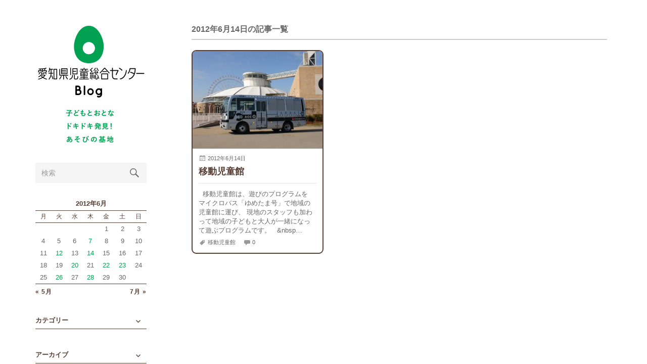

--- FILE ---
content_type: text/html; charset=UTF-8
request_url: https://www.acc-aichi.org/accblog/archives/date/2012/06/14
body_size: 62527
content:
<!DOCTYPE html>
<html lang="ja">

<head>
<meta charset="UTF-8" />
<title>14 ｜ 6月 ｜ 2012 ｜  愛知県児童総合センターblog</title>
<meta name="viewport" content="width=device-width, initial-scale=1.0" />
<meta name="description" content="子どもとおとな ドキドキ発見！ あそびの基地　愛知県児童総合センターのブログ" />
<meta name="keywords" content="愛知県児童総合センターブログ,愛知県児童総合センターBlog,Aichi Children Center Blog,Aichi Children's Center Blog,児童センターブログ,児童館ブログ,子ども,子供,こども,children,子育て,遊び,あそび,ACC,ACCC,愛・地球博記念公園,愛知県,長久手,ブログ,blog" />
<meta name="Author" content="愛知県児童総合センター" />
<meta name="Copyright" content="Aichi Children's Center" />
<link rel="shortcut icon" href="https://www.acc-aichi.org/accblog/wp-content/themes/accblog/images/favicon.ico" />
<link rel="apple-touch-icon-precomposed" href="https://www.acc-aichi.org/accblog/wp-content/themes/accblog/images/favicon.png" />
<link rel="stylesheet" href="https://www.acc-aichi.org/accblog/wp-content/themes/accblog/genericons/genericons.css" type="text/css" media="all" />
<link href="https://www.acc-aichi.org/accblog/wp-content/themes/accblog/style.css" rel="stylesheet" type="text/css" media="all" />
<link rel='dns-prefetch' href='//s.w.org' />
		<script type="text/javascript">
			window._wpemojiSettings = {"baseUrl":"https:\/\/s.w.org\/images\/core\/emoji\/11\/72x72\/","ext":".png","svgUrl":"https:\/\/s.w.org\/images\/core\/emoji\/11\/svg\/","svgExt":".svg","source":{"concatemoji":"https:\/\/www.acc-aichi.org\/accblog\/wp-includes\/js\/wp-emoji-release.min.js?ver=4.9.8"}};
			!function(a,b,c){function d(a,b){var c=String.fromCharCode;l.clearRect(0,0,k.width,k.height),l.fillText(c.apply(this,a),0,0);var d=k.toDataURL();l.clearRect(0,0,k.width,k.height),l.fillText(c.apply(this,b),0,0);var e=k.toDataURL();return d===e}function e(a){var b;if(!l||!l.fillText)return!1;switch(l.textBaseline="top",l.font="600 32px Arial",a){case"flag":return!(b=d([55356,56826,55356,56819],[55356,56826,8203,55356,56819]))&&(b=d([55356,57332,56128,56423,56128,56418,56128,56421,56128,56430,56128,56423,56128,56447],[55356,57332,8203,56128,56423,8203,56128,56418,8203,56128,56421,8203,56128,56430,8203,56128,56423,8203,56128,56447]),!b);case"emoji":return b=d([55358,56760,9792,65039],[55358,56760,8203,9792,65039]),!b}return!1}function f(a){var c=b.createElement("script");c.src=a,c.defer=c.type="text/javascript",b.getElementsByTagName("head")[0].appendChild(c)}var g,h,i,j,k=b.createElement("canvas"),l=k.getContext&&k.getContext("2d");for(j=Array("flag","emoji"),c.supports={everything:!0,everythingExceptFlag:!0},i=0;i<j.length;i++)c.supports[j[i]]=e(j[i]),c.supports.everything=c.supports.everything&&c.supports[j[i]],"flag"!==j[i]&&(c.supports.everythingExceptFlag=c.supports.everythingExceptFlag&&c.supports[j[i]]);c.supports.everythingExceptFlag=c.supports.everythingExceptFlag&&!c.supports.flag,c.DOMReady=!1,c.readyCallback=function(){c.DOMReady=!0},c.supports.everything||(h=function(){c.readyCallback()},b.addEventListener?(b.addEventListener("DOMContentLoaded",h,!1),a.addEventListener("load",h,!1)):(a.attachEvent("onload",h),b.attachEvent("onreadystatechange",function(){"complete"===b.readyState&&c.readyCallback()})),g=c.source||{},g.concatemoji?f(g.concatemoji):g.wpemoji&&g.twemoji&&(f(g.twemoji),f(g.wpemoji)))}(window,document,window._wpemojiSettings);
		</script>
		<style type="text/css">
img.wp-smiley,
img.emoji {
	display: inline !important;
	border: none !important;
	box-shadow: none !important;
	height: 1em !important;
	width: 1em !important;
	margin: 0 .07em !important;
	vertical-align: -0.1em !important;
	background: none !important;
	padding: 0 !important;
}
</style>
<link rel='stylesheet' id='colorbox-theme1-css'  href='https://www.acc-aichi.org/accblog/wp-content/plugins/jquery-colorbox/themes/theme1/colorbox.css?ver=4.6.2' type='text/css' media='screen' />
<script type='text/javascript' src='https://www.acc-aichi.org/accblog/wp-includes/js/jquery/jquery.js?ver=1.12.4'></script>
<script type='text/javascript' src='https://www.acc-aichi.org/accblog/wp-includes/js/jquery/jquery-migrate.min.js?ver=1.4.1'></script>
<script type='text/javascript'>
/* <![CDATA[ */
var jQueryColorboxSettingsArray = {"jQueryColorboxVersion":"4.6.2","colorboxInline":"false","colorboxIframe":"false","colorboxGroupId":"","colorboxTitle":"","colorboxWidth":"false","colorboxHeight":"false","colorboxMaxWidth":"false","colorboxMaxHeight":"false","colorboxSlideshow":"true","colorboxSlideshowAuto":"false","colorboxScalePhotos":"true","colorboxPreloading":"true","colorboxOverlayClose":"true","colorboxLoop":"true","colorboxEscKey":"true","colorboxArrowKey":"true","colorboxScrolling":"true","colorboxOpacity":"0.85","colorboxTransition":"elastic","colorboxSpeed":"350","colorboxSlideshowSpeed":"2500","colorboxClose":"close","colorboxNext":"next","colorboxPrevious":"previous","colorboxSlideshowStart":"start slideshow","colorboxSlideshowStop":"stop slideshow","colorboxCurrent":"{current} of {total} images","colorboxXhrError":"This content failed to load.","colorboxImgError":"This image failed to load.","colorboxImageMaxWidth":"95%","colorboxImageMaxHeight":"95%","colorboxImageHeight":"false","colorboxImageWidth":"false","colorboxLinkHeight":"false","colorboxLinkWidth":"false","colorboxInitialHeight":"100","colorboxInitialWidth":"300","autoColorboxJavaScript":"","autoHideFlash":"","autoColorbox":"true","autoColorboxGalleries":"","addZoomOverlay":"","useGoogleJQuery":"","colorboxAddClassToLinks":""};
/* ]]> */
</script>
<script type='text/javascript' src='https://www.acc-aichi.org/accblog/wp-content/plugins/jquery-colorbox/js/jquery.colorbox-min.js?ver=1.4.33'></script>
<script type='text/javascript' src='https://www.acc-aichi.org/accblog/wp-content/plugins/jquery-colorbox/js/jquery-colorbox-wrapper-min.js?ver=4.6.2'></script>
<link rel='https://api.w.org/' href='https://www.acc-aichi.org/accblog/wp-json/' />

<!-- BEGIN: WP Social Bookmarking Light HEAD -->
<meta name="mixi-check-robots" content="noimage"/>


<script>
    (function (d, s, id) {
        var js, fjs = d.getElementsByTagName(s)[0];
        if (d.getElementById(id)) return;
        js = d.createElement(s);
        js.id = id;
        js.src = "//connect.facebook.net/ja_JP/sdk.js#xfbml=1&version=v2.7";
        fjs.parentNode.insertBefore(js, fjs);
    }(document, 'script', 'facebook-jssdk'));
</script>

<style type="text/css">
    .wp_social_bookmarking_light{
    border: 0 !important;
    padding: 10px 0 20px 0 !important;
    margin: 0 !important;
}
.wp_social_bookmarking_light div{
    float: left !important;
    border: 0 !important;
    padding: 0 !important;
    margin: 0 5px 0px 0 !important;
    min-height: 30px !important;
    line-height: 18px !important;
    text-indent: 0 !important;
}
.wp_social_bookmarking_light img{
    border: 0 !important;
    padding: 0;
    margin: 0;
    vertical-align: top !important;
}
.wp_social_bookmarking_light_clear{
    clear: both !important;
}
#fb-root{
    display: none;
}
.wsbl_facebook_like iframe{
    max-width: none !important;
}
.wsbl_pinterest a{
    border: 0px !important;
}
</style>
<!-- END: WP Social Bookmarking Light HEAD -->
<script type="text/javascript" src="https://www.acc-aichi.org/accblog/wp-content/themes/accblog/js/jquery-1.7.1.min.js"></script>
<script type="text/javascript" src="https://www.acc-aichi.org/accblog/wp-content/themes/accblog/js/jquery-migrate.min.js"></script>
<script type="text/javascript" src="https://www.acc-aichi.org/accblog/wp-content/themes/accblog/js/linkbox.js"></script>
<script async src="https://www.instagram.com/static/bundles/es6/EmbedSDK.js/2fe3a16f6aeb.js"></script>
</head>

<body>

<div class="sidebar">

<h1><a href="https://www.acc-aichi.org/accblog/" class="blog-title">愛知県児童総合センターBlog</a></h1>
<div class="copy"><img src="https://www.acc-aichi.org/accblog/wp-content/themes/accblog/images/catchcopy.png" width="100" height="68" alt="子どもとおとな ドキドキ発見！ あそびの基地"></div>

<a class="nav-toggle hidden" title="Click to view the navigation" href="#">
<div class="bars">
<div class="bar"></div>
<div class="bar"></div>
<div class="bar"></div>
<div class="clear"></div>
</div>
<p>
<span class="menu">Menu</span>
<span class="close">Close</span>
</p>
</a>

<div class="widgets">

<div class="widget widget_search">
<div class="widget-content">
<form method="get" class="search-form" id="search-form" action="https://www.acc-aichi.org/accblog/">
<input type="search" class="search-field" placeholder="検索" name="s" id="s"> 
<a id="searchsubmit" class="search-button" onclick="document.getElementById('search-form').submit(); return false;">
<div class="genericon genericon-search">
</div>
</a>
</form>
</div>
</div>


<div class="widget widget_calendar">
<div class="widget-content">
<div id="calendar_wrap">
<table id="wp-calendar">
	<caption>2012年6月</caption>
	<thead>
	<tr>
		<th scope="col" title="月曜日">月</th>
		<th scope="col" title="火曜日">火</th>
		<th scope="col" title="水曜日">水</th>
		<th scope="col" title="木曜日">木</th>
		<th scope="col" title="金曜日">金</th>
		<th scope="col" title="土曜日">土</th>
		<th scope="col" title="日曜日">日</th>
	</tr>
	</thead>

	<tfoot>
	<tr>
		<td colspan="3" id="prev"><a href="https://www.acc-aichi.org/accblog/archives/date/2012/05">&laquo; 5月</a></td>
		<td class="pad">&nbsp;</td>
		<td colspan="3" id="next"><a href="https://www.acc-aichi.org/accblog/archives/date/2012/07">7月 &raquo;</a></td>
	</tr>
	</tfoot>

	<tbody>
	<tr>
		<td colspan="4" class="pad">&nbsp;</td><td>1</td><td>2</td><td>3</td>
	</tr>
	<tr>
		<td>4</td><td>5</td><td>6</td><td><a href="https://www.acc-aichi.org/accblog/archives/date/2012/06/07" aria-label="2012年6月7日 に投稿を公開">7</a></td><td>8</td><td>9</td><td>10</td>
	</tr>
	<tr>
		<td>11</td><td><a href="https://www.acc-aichi.org/accblog/archives/date/2012/06/12" aria-label="2012年6月12日 に投稿を公開">12</a></td><td>13</td><td><a href="https://www.acc-aichi.org/accblog/archives/date/2012/06/14" aria-label="2012年6月14日 に投稿を公開">14</a></td><td>15</td><td>16</td><td>17</td>
	</tr>
	<tr>
		<td>18</td><td>19</td><td><a href="https://www.acc-aichi.org/accblog/archives/date/2012/06/20" aria-label="2012年6月20日 に投稿を公開">20</a></td><td>21</td><td><a href="https://www.acc-aichi.org/accblog/archives/date/2012/06/22" aria-label="2012年6月22日 に投稿を公開">22</a></td><td><a href="https://www.acc-aichi.org/accblog/archives/date/2012/06/23" aria-label="2012年6月23日 に投稿を公開">23</a></td><td>24</td>
	</tr>
	<tr>
		<td>25</td><td><a href="https://www.acc-aichi.org/accblog/archives/date/2012/06/26" aria-label="2012年6月26日 に投稿を公開">26</a></td><td>27</td><td><a href="https://www.acc-aichi.org/accblog/archives/date/2012/06/28" aria-label="2012年6月28日 に投稿を公開">28</a></td><td>29</td><td>30</td>
		<td class="pad" colspan="1">&nbsp;</td>
	</tr>
	</tbody>
	</table></div>
</div>
</div>


<div class="widget widget_categories">
<div class="widget-content">
<h3 class="widget-title">カテゴリー</h3>
<ul>
	<li class="cat-item cat-item-9"><a href="https://www.acc-aichi.org/accblog/archives/category/%e9%a4%8a%e6%88%90%e3%83%bb%e7%a0%94%e4%bf%ae" >養成・研修</a> (6)
</li>
	<li class="cat-item cat-item-8"><a href="https://www.acc-aichi.org/accblog/archives/category/%e7%a7%bb%e5%8b%95%e5%85%90%e7%ab%a5%e9%a4%a8" >移動児童館</a> (215)
</li>
	<li class="cat-item cat-item-18"><a href="https://www.acc-aichi.org/accblog/archives/category/%e7%a5%96%e7%88%b6%e6%af%8d%e5%8a%9b%e3%82%a2%e3%83%83%e3%83%97" >祖父母力アップ</a> (6)
</li>
	<li class="cat-item cat-item-30"><a href="https://www.acc-aichi.org/accblog/archives/category/%e7%99%ba%e8%a6%8b%ef%bc%81%e3%81%82%e3%81%9d%e3%81%b3%e3%81%ae%e5%9f%ba%e5%9c%b0" >発見！あそびの基地</a> (7)
</li>
	<li class="cat-item cat-item-5"><a href="https://www.acc-aichi.org/accblog/archives/category/%e7%95%91%e3%83%97%e3%83%ad%e3%82%b8%e3%82%a7%e3%82%af%e3%83%88" >畑プロジェクト</a> (143)
</li>
	<li class="cat-item cat-item-6"><a href="https://www.acc-aichi.org/accblog/archives/category/%e7%89%b9%e5%88%a5%e4%bc%81%e7%94%bb" >特別企画</a> (45)
</li>
	<li class="cat-item cat-item-7"><a href="https://www.acc-aichi.org/accblog/archives/category/%e6%b1%97%e3%81%8b%e3%81%8f%e3%83%a1%e3%83%87%e3%82%a3%e3%82%a2" >汗かくメディア</a> (9)
</li>
	<li class="cat-item cat-item-1"><a href="https://www.acc-aichi.org/accblog/archives/category/%e6%9c%aa%e5%88%86%e9%a1%9e" >未分類</a> (24)
</li>
	<li class="cat-item cat-item-31"><a href="https://www.acc-aichi.org/accblog/archives/category/%e5%ad%90%e3%81%a9%e3%82%82%e3%81%8c%e6%84%8f%e8%a6%8b%e3%82%92%e8%bf%b0%e3%81%b9%e3%82%8b%e5%a0%b4%e3%81%ae%e6%8f%90%e4%be%9b" >子どもが意見を述べる場の提供</a> (1)
</li>
	<li class="cat-item cat-item-21"><a href="https://www.acc-aichi.org/accblog/archives/category/%e5%85%90%e7%ab%a5%e7%a6%8f%e7%a5%89%e9%80%b1%e9%96%93" >児童福祉週間</a> (80)
<ul class='children'>
	<li class="cat-item cat-item-22"><a href="https://www.acc-aichi.org/accblog/archives/category/%e5%85%90%e7%ab%a5%e7%a6%8f%e7%a5%89%e9%80%b1%e9%96%93/%e5%ae%b6%e6%97%8f%e3%81%ae%e3%81%86%e3%82%8c%e3%81%97%e3%81%84%e9%a1%94" >家族のうれしい顔</a> (73)
</li>
</ul>
</li>
	<li class="cat-item cat-item-23"><a href="https://www.acc-aichi.org/accblog/archives/category/%e5%85%90%e7%ab%a5%e7%92%b0%e5%a2%83%e3%81%a5%e3%81%8f%e3%82%8a" >児童環境づくり</a> (19)
</li>
	<li class="cat-item cat-item-28"><a href="https://www.acc-aichi.org/accblog/archives/category/%e4%bb%96%e5%9b%a3%e4%bd%93%e3%81%a8%e3%81%ae%e9%80%a3%e6%90%ba%e3%83%97%e3%83%ad%e3%82%b0%e3%83%a9%e3%83%a0" >他団体との連携プログラム</a> (5)
</li>
	<li class="cat-item cat-item-17"><a href="https://www.acc-aichi.org/accblog/archives/category/%e4%bb%8a%e6%97%a5%e3%81%ae%e3%81%a7%e3%81%8d%e3%81%94%e3%81%a8" >今日のできごと</a> (5)
</li>
	<li class="cat-item cat-item-4"><a href="https://www.acc-aichi.org/accblog/archives/category/%e3%83%88%e3%82%b3%e3%83%88%e3%82%b3%e3%83%97%e3%83%ad%e3%82%b0%e3%83%a9%e3%83%a0" >トコトコプログラム</a> (437)
</li>
	<li class="cat-item cat-item-14"><a href="https://www.acc-aichi.org/accblog/archives/category/%e3%82%ad%e3%83%83%e3%83%81%e3%83%b3" >キッチン</a> (3)
</li>
	<li class="cat-item cat-item-24"><a href="https://www.acc-aichi.org/accblog/archives/category/%e3%82%aa%e3%83%ac%e3%83%b3%e3%82%b8%e3%83%aa%e3%83%9c%e3%83%b3" >オレンジリボン</a> (2)
</li>
	<li class="cat-item cat-item-25"><a href="https://www.acc-aichi.org/accblog/archives/category/father-fun" >イクメン応援</a> (84)
<ul class='children'>
	<li class="cat-item cat-item-27"><a href="https://www.acc-aichi.org/accblog/archives/category/father-fun/%e3%82%a4%e3%82%af%e3%83%a1%e3%83%b3%e3%82%ad%e3%83%a5%e3%83%ac%e3%83%bc%e3%82%bf%e3%83%bc%e9%a4%8a%e6%88%90%e4%ba%8b%e6%a5%ad" >イクメンキュレーター養成事業</a> (18)
</li>
</ul>
</li>
	<li class="cat-item cat-item-13"><a href="https://www.acc-aichi.org/accblog/archives/category/%e3%81%8a%e7%9f%a5%e3%82%89%e3%81%9b" >お知らせ</a> (40)
</li>
	<li class="cat-item cat-item-12"><a href="https://www.acc-aichi.org/accblog/archives/category/%e3%81%8a%e7%88%b6%e3%81%95%e3%82%93%e5%bf%9c%e6%8f%b4" >お父さん応援</a> (40)
</li>
	<li class="cat-item cat-item-15"><a href="https://www.acc-aichi.org/accblog/archives/category/%e3%81%88%e3%81%bb%e3%82%93%e3%81%ae%e3%81%b8%e3%82%84" >えほんのへや</a> (1)
</li>
	<li class="cat-item cat-item-3"><a href="https://www.acc-aichi.org/accblog/archives/category/%e3%81%82%e3%81%ae%e3%81%ad%e3%81%a3%e3%81%a8" >あのねっと</a> (73)
<ul class='children'>
	<li class="cat-item cat-item-19"><a href="https://www.acc-aichi.org/accblog/archives/category/%e3%81%82%e3%81%ae%e3%81%ad%e3%81%a3%e3%81%a8/%e3%81%82%e3%81%ae%e3%81%ad%e3%81%a3%e3%81%a8%e3%82%af%e3%83%a9%e3%83%96" >あのねっとクラブ</a> (64)
</li>
</ul>
</li>
	<li class="cat-item cat-item-16"><a href="https://www.acc-aichi.org/accblog/archives/category/%e3%81%82%e3%81%a4%e3%81%be%e3%82%8b%e3%81%82%e3%81%9d%e3%81%b6" >あつまるあそぶ</a> (45)
</li>
	<li class="cat-item cat-item-26"><a href="https://www.acc-aichi.org/accblog/archives/category/%e3%81%82%e3%81%9d%e3%81%b3%e5%ae%9f%e9%a8%93%e5%b7%a5%e6%88%bf" >あそび実験工房</a> (3)
</li>
	<li class="cat-item cat-item-20"><a href="https://www.acc-aichi.org/accblog/archives/category/accc" >ACCC</a> (40)
</li>
</ul>
</div>
<div class="clear"></div>
</div>


<div class="widget widget_archive">
<div class="widget-content">
<h3 class="widget-title">アーカイブ</h3>
<ul>
	<li><a href='https://www.acc-aichi.org/accblog/archives/date/2026/01'>2026年1月</a>&nbsp;(1)</li>
	<li><a href='https://www.acc-aichi.org/accblog/archives/date/2025/12'>2025年12月</a>&nbsp;(5)</li>
	<li><a href='https://www.acc-aichi.org/accblog/archives/date/2025/11'>2025年11月</a>&nbsp;(3)</li>
	<li><a href='https://www.acc-aichi.org/accblog/archives/date/2025/10'>2025年10月</a>&nbsp;(9)</li>
	<li><a href='https://www.acc-aichi.org/accblog/archives/date/2025/09'>2025年9月</a>&nbsp;(8)</li>
	<li><a href='https://www.acc-aichi.org/accblog/archives/date/2025/08'>2025年8月</a>&nbsp;(2)</li>
	<li><a href='https://www.acc-aichi.org/accblog/archives/date/2025/07'>2025年7月</a>&nbsp;(5)</li>
	<li><a href='https://www.acc-aichi.org/accblog/archives/date/2025/06'>2025年6月</a>&nbsp;(2)</li>
	<li><a href='https://www.acc-aichi.org/accblog/archives/date/2025/05'>2025年5月</a>&nbsp;(4)</li>
	<li><a href='https://www.acc-aichi.org/accblog/archives/date/2025/04'>2025年4月</a>&nbsp;(3)</li>
	<li><a href='https://www.acc-aichi.org/accblog/archives/date/2025/03'>2025年3月</a>&nbsp;(3)</li>
	<li><a href='https://www.acc-aichi.org/accblog/archives/date/2025/02'>2025年2月</a>&nbsp;(7)</li>
	<li><a href='https://www.acc-aichi.org/accblog/archives/date/2025/01'>2025年1月</a>&nbsp;(3)</li>
	<li><a href='https://www.acc-aichi.org/accblog/archives/date/2024/12'>2024年12月</a>&nbsp;(7)</li>
	<li><a href='https://www.acc-aichi.org/accblog/archives/date/2024/11'>2024年11月</a>&nbsp;(3)</li>
	<li><a href='https://www.acc-aichi.org/accblog/archives/date/2024/10'>2024年10月</a>&nbsp;(11)</li>
	<li><a href='https://www.acc-aichi.org/accblog/archives/date/2024/09'>2024年9月</a>&nbsp;(8)</li>
	<li><a href='https://www.acc-aichi.org/accblog/archives/date/2024/08'>2024年8月</a>&nbsp;(3)</li>
	<li><a href='https://www.acc-aichi.org/accblog/archives/date/2024/07'>2024年7月</a>&nbsp;(7)</li>
	<li><a href='https://www.acc-aichi.org/accblog/archives/date/2024/06'>2024年6月</a>&nbsp;(6)</li>
	<li><a href='https://www.acc-aichi.org/accblog/archives/date/2024/05'>2024年5月</a>&nbsp;(6)</li>
	<li><a href='https://www.acc-aichi.org/accblog/archives/date/2024/04'>2024年4月</a>&nbsp;(2)</li>
	<li><a href='https://www.acc-aichi.org/accblog/archives/date/2024/03'>2024年3月</a>&nbsp;(3)</li>
	<li><a href='https://www.acc-aichi.org/accblog/archives/date/2024/02'>2024年2月</a>&nbsp;(8)</li>
	<li><a href='https://www.acc-aichi.org/accblog/archives/date/2024/01'>2024年1月</a>&nbsp;(3)</li>
	<li><a href='https://www.acc-aichi.org/accblog/archives/date/2023/12'>2023年12月</a>&nbsp;(5)</li>
	<li><a href='https://www.acc-aichi.org/accblog/archives/date/2023/11'>2023年11月</a>&nbsp;(6)</li>
	<li><a href='https://www.acc-aichi.org/accblog/archives/date/2023/10'>2023年10月</a>&nbsp;(10)</li>
	<li><a href='https://www.acc-aichi.org/accblog/archives/date/2023/09'>2023年9月</a>&nbsp;(4)</li>
	<li><a href='https://www.acc-aichi.org/accblog/archives/date/2023/08'>2023年8月</a>&nbsp;(4)</li>
	<li><a href='https://www.acc-aichi.org/accblog/archives/date/2023/07'>2023年7月</a>&nbsp;(6)</li>
	<li><a href='https://www.acc-aichi.org/accblog/archives/date/2023/06'>2023年6月</a>&nbsp;(7)</li>
	<li><a href='https://www.acc-aichi.org/accblog/archives/date/2023/05'>2023年5月</a>&nbsp;(11)</li>
	<li><a href='https://www.acc-aichi.org/accblog/archives/date/2023/04'>2023年4月</a>&nbsp;(3)</li>
	<li><a href='https://www.acc-aichi.org/accblog/archives/date/2023/03'>2023年3月</a>&nbsp;(8)</li>
	<li><a href='https://www.acc-aichi.org/accblog/archives/date/2023/02'>2023年2月</a>&nbsp;(4)</li>
	<li><a href='https://www.acc-aichi.org/accblog/archives/date/2023/01'>2023年1月</a>&nbsp;(3)</li>
	<li><a href='https://www.acc-aichi.org/accblog/archives/date/2022/12'>2022年12月</a>&nbsp;(5)</li>
	<li><a href='https://www.acc-aichi.org/accblog/archives/date/2022/11'>2022年11月</a>&nbsp;(8)</li>
	<li><a href='https://www.acc-aichi.org/accblog/archives/date/2022/10'>2022年10月</a>&nbsp;(12)</li>
	<li><a href='https://www.acc-aichi.org/accblog/archives/date/2022/09'>2022年9月</a>&nbsp;(6)</li>
	<li><a href='https://www.acc-aichi.org/accblog/archives/date/2022/08'>2022年8月</a>&nbsp;(4)</li>
	<li><a href='https://www.acc-aichi.org/accblog/archives/date/2022/07'>2022年7月</a>&nbsp;(6)</li>
	<li><a href='https://www.acc-aichi.org/accblog/archives/date/2022/06'>2022年6月</a>&nbsp;(7)</li>
	<li><a href='https://www.acc-aichi.org/accblog/archives/date/2022/05'>2022年5月</a>&nbsp;(8)</li>
	<li><a href='https://www.acc-aichi.org/accblog/archives/date/2022/04'>2022年4月</a>&nbsp;(3)</li>
	<li><a href='https://www.acc-aichi.org/accblog/archives/date/2022/02'>2022年2月</a>&nbsp;(1)</li>
	<li><a href='https://www.acc-aichi.org/accblog/archives/date/2022/01'>2022年1月</a>&nbsp;(3)</li>
	<li><a href='https://www.acc-aichi.org/accblog/archives/date/2021/12'>2021年12月</a>&nbsp;(6)</li>
	<li><a href='https://www.acc-aichi.org/accblog/archives/date/2021/11'>2021年11月</a>&nbsp;(6)</li>
	<li><a href='https://www.acc-aichi.org/accblog/archives/date/2021/10'>2021年10月</a>&nbsp;(5)</li>
	<li><a href='https://www.acc-aichi.org/accblog/archives/date/2021/09'>2021年9月</a>&nbsp;(1)</li>
	<li><a href='https://www.acc-aichi.org/accblog/archives/date/2021/08'>2021年8月</a>&nbsp;(2)</li>
	<li><a href='https://www.acc-aichi.org/accblog/archives/date/2021/07'>2021年7月</a>&nbsp;(7)</li>
	<li><a href='https://www.acc-aichi.org/accblog/archives/date/2021/06'>2021年6月</a>&nbsp;(6)</li>
	<li><a href='https://www.acc-aichi.org/accblog/archives/date/2021/05'>2021年5月</a>&nbsp;(7)</li>
	<li><a href='https://www.acc-aichi.org/accblog/archives/date/2021/04'>2021年4月</a>&nbsp;(4)</li>
	<li><a href='https://www.acc-aichi.org/accblog/archives/date/2021/03'>2021年3月</a>&nbsp;(8)</li>
	<li><a href='https://www.acc-aichi.org/accblog/archives/date/2021/02'>2021年2月</a>&nbsp;(5)</li>
	<li><a href='https://www.acc-aichi.org/accblog/archives/date/2021/01'>2021年1月</a>&nbsp;(6)</li>
	<li><a href='https://www.acc-aichi.org/accblog/archives/date/2020/12'>2020年12月</a>&nbsp;(10)</li>
	<li><a href='https://www.acc-aichi.org/accblog/archives/date/2020/11'>2020年11月</a>&nbsp;(7)</li>
	<li><a href='https://www.acc-aichi.org/accblog/archives/date/2020/10'>2020年10月</a>&nbsp;(8)</li>
	<li><a href='https://www.acc-aichi.org/accblog/archives/date/2020/09'>2020年9月</a>&nbsp;(4)</li>
	<li><a href='https://www.acc-aichi.org/accblog/archives/date/2020/08'>2020年8月</a>&nbsp;(3)</li>
	<li><a href='https://www.acc-aichi.org/accblog/archives/date/2020/07'>2020年7月</a>&nbsp;(4)</li>
	<li><a href='https://www.acc-aichi.org/accblog/archives/date/2020/06'>2020年6月</a>&nbsp;(2)</li>
	<li><a href='https://www.acc-aichi.org/accblog/archives/date/2020/05'>2020年5月</a>&nbsp;(4)</li>
	<li><a href='https://www.acc-aichi.org/accblog/archives/date/2020/04'>2020年4月</a>&nbsp;(1)</li>
	<li><a href='https://www.acc-aichi.org/accblog/archives/date/2020/02'>2020年2月</a>&nbsp;(7)</li>
	<li><a href='https://www.acc-aichi.org/accblog/archives/date/2020/01'>2020年1月</a>&nbsp;(5)</li>
	<li><a href='https://www.acc-aichi.org/accblog/archives/date/2019/12'>2019年12月</a>&nbsp;(9)</li>
	<li><a href='https://www.acc-aichi.org/accblog/archives/date/2019/11'>2019年11月</a>&nbsp;(8)</li>
	<li><a href='https://www.acc-aichi.org/accblog/archives/date/2019/10'>2019年10月</a>&nbsp;(13)</li>
	<li><a href='https://www.acc-aichi.org/accblog/archives/date/2019/09'>2019年9月</a>&nbsp;(7)</li>
	<li><a href='https://www.acc-aichi.org/accblog/archives/date/2019/08'>2019年8月</a>&nbsp;(6)</li>
	<li><a href='https://www.acc-aichi.org/accblog/archives/date/2019/07'>2019年7月</a>&nbsp;(6)</li>
	<li><a href='https://www.acc-aichi.org/accblog/archives/date/2019/06'>2019年6月</a>&nbsp;(7)</li>
	<li><a href='https://www.acc-aichi.org/accblog/archives/date/2019/05'>2019年5月</a>&nbsp;(13)</li>
	<li><a href='https://www.acc-aichi.org/accblog/archives/date/2019/04'>2019年4月</a>&nbsp;(4)</li>
	<li><a href='https://www.acc-aichi.org/accblog/archives/date/2019/03'>2019年3月</a>&nbsp;(9)</li>
	<li><a href='https://www.acc-aichi.org/accblog/archives/date/2019/02'>2019年2月</a>&nbsp;(12)</li>
	<li><a href='https://www.acc-aichi.org/accblog/archives/date/2019/01'>2019年1月</a>&nbsp;(9)</li>
	<li><a href='https://www.acc-aichi.org/accblog/archives/date/2018/12'>2018年12月</a>&nbsp;(14)</li>
	<li><a href='https://www.acc-aichi.org/accblog/archives/date/2018/11'>2018年11月</a>&nbsp;(23)</li>
	<li><a href='https://www.acc-aichi.org/accblog/archives/date/2018/10'>2018年10月</a>&nbsp;(11)</li>
	<li><a href='https://www.acc-aichi.org/accblog/archives/date/2018/09'>2018年9月</a>&nbsp;(5)</li>
	<li><a href='https://www.acc-aichi.org/accblog/archives/date/2018/08'>2018年8月</a>&nbsp;(9)</li>
	<li><a href='https://www.acc-aichi.org/accblog/archives/date/2018/07'>2018年7月</a>&nbsp;(8)</li>
	<li><a href='https://www.acc-aichi.org/accblog/archives/date/2018/06'>2018年6月</a>&nbsp;(6)</li>
	<li><a href='https://www.acc-aichi.org/accblog/archives/date/2018/05'>2018年5月</a>&nbsp;(8)</li>
	<li><a href='https://www.acc-aichi.org/accblog/archives/date/2018/04'>2018年4月</a>&nbsp;(6)</li>
	<li><a href='https://www.acc-aichi.org/accblog/archives/date/2018/03'>2018年3月</a>&nbsp;(15)</li>
	<li><a href='https://www.acc-aichi.org/accblog/archives/date/2018/02'>2018年2月</a>&nbsp;(11)</li>
	<li><a href='https://www.acc-aichi.org/accblog/archives/date/2018/01'>2018年1月</a>&nbsp;(3)</li>
	<li><a href='https://www.acc-aichi.org/accblog/archives/date/2017/12'>2017年12月</a>&nbsp;(17)</li>
	<li><a href='https://www.acc-aichi.org/accblog/archives/date/2017/11'>2017年11月</a>&nbsp;(21)</li>
	<li><a href='https://www.acc-aichi.org/accblog/archives/date/2017/10'>2017年10月</a>&nbsp;(9)</li>
	<li><a href='https://www.acc-aichi.org/accblog/archives/date/2017/09'>2017年9月</a>&nbsp;(10)</li>
	<li><a href='https://www.acc-aichi.org/accblog/archives/date/2017/08'>2017年8月</a>&nbsp;(9)</li>
	<li><a href='https://www.acc-aichi.org/accblog/archives/date/2017/07'>2017年7月</a>&nbsp;(9)</li>
	<li><a href='https://www.acc-aichi.org/accblog/archives/date/2017/06'>2017年6月</a>&nbsp;(7)</li>
	<li><a href='https://www.acc-aichi.org/accblog/archives/date/2017/05'>2017年5月</a>&nbsp;(11)</li>
	<li><a href='https://www.acc-aichi.org/accblog/archives/date/2017/04'>2017年4月</a>&nbsp;(5)</li>
	<li><a href='https://www.acc-aichi.org/accblog/archives/date/2017/03'>2017年3月</a>&nbsp;(12)</li>
	<li><a href='https://www.acc-aichi.org/accblog/archives/date/2017/02'>2017年2月</a>&nbsp;(16)</li>
	<li><a href='https://www.acc-aichi.org/accblog/archives/date/2017/01'>2017年1月</a>&nbsp;(16)</li>
	<li><a href='https://www.acc-aichi.org/accblog/archives/date/2016/12'>2016年12月</a>&nbsp;(7)</li>
	<li><a href='https://www.acc-aichi.org/accblog/archives/date/2016/11'>2016年11月</a>&nbsp;(10)</li>
	<li><a href='https://www.acc-aichi.org/accblog/archives/date/2016/10'>2016年10月</a>&nbsp;(18)</li>
	<li><a href='https://www.acc-aichi.org/accblog/archives/date/2016/09'>2016年9月</a>&nbsp;(9)</li>
	<li><a href='https://www.acc-aichi.org/accblog/archives/date/2016/08'>2016年8月</a>&nbsp;(12)</li>
	<li><a href='https://www.acc-aichi.org/accblog/archives/date/2016/07'>2016年7月</a>&nbsp;(9)</li>
	<li><a href='https://www.acc-aichi.org/accblog/archives/date/2016/06'>2016年6月</a>&nbsp;(5)</li>
	<li><a href='https://www.acc-aichi.org/accblog/archives/date/2016/05'>2016年5月</a>&nbsp;(11)</li>
	<li><a href='https://www.acc-aichi.org/accblog/archives/date/2016/04'>2016年4月</a>&nbsp;(5)</li>
	<li><a href='https://www.acc-aichi.org/accblog/archives/date/2016/03'>2016年3月</a>&nbsp;(8)</li>
	<li><a href='https://www.acc-aichi.org/accblog/archives/date/2016/02'>2016年2月</a>&nbsp;(12)</li>
	<li><a href='https://www.acc-aichi.org/accblog/archives/date/2016/01'>2016年1月</a>&nbsp;(6)</li>
	<li><a href='https://www.acc-aichi.org/accblog/archives/date/2015/12'>2015年12月</a>&nbsp;(8)</li>
	<li><a href='https://www.acc-aichi.org/accblog/archives/date/2015/11'>2015年11月</a>&nbsp;(12)</li>
	<li><a href='https://www.acc-aichi.org/accblog/archives/date/2015/10'>2015年10月</a>&nbsp;(12)</li>
	<li><a href='https://www.acc-aichi.org/accblog/archives/date/2015/09'>2015年9月</a>&nbsp;(15)</li>
	<li><a href='https://www.acc-aichi.org/accblog/archives/date/2015/08'>2015年8月</a>&nbsp;(7)</li>
	<li><a href='https://www.acc-aichi.org/accblog/archives/date/2015/07'>2015年7月</a>&nbsp;(10)</li>
	<li><a href='https://www.acc-aichi.org/accblog/archives/date/2015/06'>2015年6月</a>&nbsp;(9)</li>
	<li><a href='https://www.acc-aichi.org/accblog/archives/date/2015/05'>2015年5月</a>&nbsp;(10)</li>
	<li><a href='https://www.acc-aichi.org/accblog/archives/date/2015/04'>2015年4月</a>&nbsp;(5)</li>
	<li><a href='https://www.acc-aichi.org/accblog/archives/date/2015/03'>2015年3月</a>&nbsp;(5)</li>
	<li><a href='https://www.acc-aichi.org/accblog/archives/date/2015/02'>2015年2月</a>&nbsp;(8)</li>
	<li><a href='https://www.acc-aichi.org/accblog/archives/date/2015/01'>2015年1月</a>&nbsp;(3)</li>
	<li><a href='https://www.acc-aichi.org/accblog/archives/date/2014/12'>2014年12月</a>&nbsp;(7)</li>
	<li><a href='https://www.acc-aichi.org/accblog/archives/date/2014/11'>2014年11月</a>&nbsp;(8)</li>
	<li><a href='https://www.acc-aichi.org/accblog/archives/date/2014/10'>2014年10月</a>&nbsp;(14)</li>
	<li><a href='https://www.acc-aichi.org/accblog/archives/date/2014/09'>2014年9月</a>&nbsp;(10)</li>
	<li><a href='https://www.acc-aichi.org/accblog/archives/date/2014/08'>2014年8月</a>&nbsp;(1)</li>
	<li><a href='https://www.acc-aichi.org/accblog/archives/date/2014/07'>2014年7月</a>&nbsp;(10)</li>
	<li><a href='https://www.acc-aichi.org/accblog/archives/date/2014/06'>2014年6月</a>&nbsp;(6)</li>
	<li><a href='https://www.acc-aichi.org/accblog/archives/date/2014/05'>2014年5月</a>&nbsp;(4)</li>
	<li><a href='https://www.acc-aichi.org/accblog/archives/date/2014/04'>2014年4月</a>&nbsp;(6)</li>
	<li><a href='https://www.acc-aichi.org/accblog/archives/date/2014/03'>2014年3月</a>&nbsp;(6)</li>
	<li><a href='https://www.acc-aichi.org/accblog/archives/date/2014/02'>2014年2月</a>&nbsp;(7)</li>
	<li><a href='https://www.acc-aichi.org/accblog/archives/date/2014/01'>2014年1月</a>&nbsp;(4)</li>
	<li><a href='https://www.acc-aichi.org/accblog/archives/date/2013/12'>2013年12月</a>&nbsp;(5)</li>
	<li><a href='https://www.acc-aichi.org/accblog/archives/date/2013/11'>2013年11月</a>&nbsp;(9)</li>
	<li><a href='https://www.acc-aichi.org/accblog/archives/date/2013/10'>2013年10月</a>&nbsp;(12)</li>
	<li><a href='https://www.acc-aichi.org/accblog/archives/date/2013/09'>2013年9月</a>&nbsp;(5)</li>
	<li><a href='https://www.acc-aichi.org/accblog/archives/date/2013/08'>2013年8月</a>&nbsp;(9)</li>
	<li><a href='https://www.acc-aichi.org/accblog/archives/date/2013/07'>2013年7月</a>&nbsp;(6)</li>
	<li><a href='https://www.acc-aichi.org/accblog/archives/date/2013/06'>2013年6月</a>&nbsp;(11)</li>
	<li><a href='https://www.acc-aichi.org/accblog/archives/date/2013/05'>2013年5月</a>&nbsp;(10)</li>
	<li><a href='https://www.acc-aichi.org/accblog/archives/date/2013/04'>2013年4月</a>&nbsp;(8)</li>
	<li><a href='https://www.acc-aichi.org/accblog/archives/date/2013/03'>2013年3月</a>&nbsp;(4)</li>
	<li><a href='https://www.acc-aichi.org/accblog/archives/date/2013/02'>2013年2月</a>&nbsp;(4)</li>
	<li><a href='https://www.acc-aichi.org/accblog/archives/date/2013/01'>2013年1月</a>&nbsp;(4)</li>
	<li><a href='https://www.acc-aichi.org/accblog/archives/date/2012/12'>2012年12月</a>&nbsp;(5)</li>
	<li><a href='https://www.acc-aichi.org/accblog/archives/date/2012/11'>2012年11月</a>&nbsp;(5)</li>
	<li><a href='https://www.acc-aichi.org/accblog/archives/date/2012/10'>2012年10月</a>&nbsp;(7)</li>
	<li><a href='https://www.acc-aichi.org/accblog/archives/date/2012/09'>2012年9月</a>&nbsp;(6)</li>
	<li><a href='https://www.acc-aichi.org/accblog/archives/date/2012/08'>2012年8月</a>&nbsp;(6)</li>
	<li><a href='https://www.acc-aichi.org/accblog/archives/date/2012/07'>2012年7月</a>&nbsp;(5)</li>
	<li><a href='https://www.acc-aichi.org/accblog/archives/date/2012/06'>2012年6月</a>&nbsp;(8)</li>
	<li><a href='https://www.acc-aichi.org/accblog/archives/date/2012/05'>2012年5月</a>&nbsp;(7)</li>
	<li><a href='https://www.acc-aichi.org/accblog/archives/date/2012/04'>2012年4月</a>&nbsp;(7)</li>
	<li><a href='https://www.acc-aichi.org/accblog/archives/date/2012/03'>2012年3月</a>&nbsp;(5)</li>
	<li><a href='https://www.acc-aichi.org/accblog/archives/date/2012/02'>2012年2月</a>&nbsp;(6)</li>
	<li><a href='https://www.acc-aichi.org/accblog/archives/date/2012/01'>2012年1月</a>&nbsp;(8)</li>
	<li><a href='https://www.acc-aichi.org/accblog/archives/date/2011/12'>2011年12月</a>&nbsp;(6)</li>
	<li><a href='https://www.acc-aichi.org/accblog/archives/date/2011/11'>2011年11月</a>&nbsp;(7)</li>
	<li><a href='https://www.acc-aichi.org/accblog/archives/date/2011/10'>2011年10月</a>&nbsp;(5)</li>
	<li><a href='https://www.acc-aichi.org/accblog/archives/date/2011/09'>2011年9月</a>&nbsp;(11)</li>
	<li><a href='https://www.acc-aichi.org/accblog/archives/date/2011/08'>2011年8月</a>&nbsp;(7)</li>
	<li><a href='https://www.acc-aichi.org/accblog/archives/date/2011/07'>2011年7月</a>&nbsp;(10)</li>
	<li><a href='https://www.acc-aichi.org/accblog/archives/date/2011/06'>2011年6月</a>&nbsp;(3)</li>
	<li><a href='https://www.acc-aichi.org/accblog/archives/date/2011/05'>2011年5月</a>&nbsp;(3)</li>
</ul>
</div>
<div class="clear"></div>
</div>


<div class="widget widget_link">
<div class="widget-content">
<h3 class="widget-title-link">リンク</h3>
<ul>
<li><a href="http://www.acc-aichi.org/2012blog/" title="第12回全国児童館・児童クラブあいち大会のブログです" target="_blank">全国児童館・児童クラブ あいち大会</a></li>
<li><a href="https://www.acc-aichi.org/" title="愛知県児童総合センター　公式サイト" target="_blank">愛知県児童総合センター</a></li>
</ul>
</div>
<div class="clear"></div>
</div>


</div><!-- /widgets -->

<div class="credits">
<small><span class="copy">&copy;</span> <a href="http://www.acc-aichi.org">Aichi Children's Center</a></small>
</div>
<div class="clear"></div>

</div><!-- /sidebar -->


<div class="mobile-navigation">
<ul class="mobile-menu">

<li class="page_item page-item-1">
<h3 class="mobile-menu-title">カテゴリー</h3>
<div class="mobile-menu-box">
<ul>
	<li class="cat-item cat-item-9"><a href="https://www.acc-aichi.org/accblog/archives/category/%e9%a4%8a%e6%88%90%e3%83%bb%e7%a0%94%e4%bf%ae" >養成・研修</a> (6)
</li>
	<li class="cat-item cat-item-8"><a href="https://www.acc-aichi.org/accblog/archives/category/%e7%a7%bb%e5%8b%95%e5%85%90%e7%ab%a5%e9%a4%a8" >移動児童館</a> (215)
</li>
	<li class="cat-item cat-item-18"><a href="https://www.acc-aichi.org/accblog/archives/category/%e7%a5%96%e7%88%b6%e6%af%8d%e5%8a%9b%e3%82%a2%e3%83%83%e3%83%97" >祖父母力アップ</a> (6)
</li>
	<li class="cat-item cat-item-30"><a href="https://www.acc-aichi.org/accblog/archives/category/%e7%99%ba%e8%a6%8b%ef%bc%81%e3%81%82%e3%81%9d%e3%81%b3%e3%81%ae%e5%9f%ba%e5%9c%b0" >発見！あそびの基地</a> (7)
</li>
	<li class="cat-item cat-item-5"><a href="https://www.acc-aichi.org/accblog/archives/category/%e7%95%91%e3%83%97%e3%83%ad%e3%82%b8%e3%82%a7%e3%82%af%e3%83%88" >畑プロジェクト</a> (143)
</li>
	<li class="cat-item cat-item-6"><a href="https://www.acc-aichi.org/accblog/archives/category/%e7%89%b9%e5%88%a5%e4%bc%81%e7%94%bb" >特別企画</a> (45)
</li>
	<li class="cat-item cat-item-7"><a href="https://www.acc-aichi.org/accblog/archives/category/%e6%b1%97%e3%81%8b%e3%81%8f%e3%83%a1%e3%83%87%e3%82%a3%e3%82%a2" >汗かくメディア</a> (9)
</li>
	<li class="cat-item cat-item-1"><a href="https://www.acc-aichi.org/accblog/archives/category/%e6%9c%aa%e5%88%86%e9%a1%9e" >未分類</a> (24)
</li>
	<li class="cat-item cat-item-31"><a href="https://www.acc-aichi.org/accblog/archives/category/%e5%ad%90%e3%81%a9%e3%82%82%e3%81%8c%e6%84%8f%e8%a6%8b%e3%82%92%e8%bf%b0%e3%81%b9%e3%82%8b%e5%a0%b4%e3%81%ae%e6%8f%90%e4%be%9b" >子どもが意見を述べる場の提供</a> (1)
</li>
	<li class="cat-item cat-item-21"><a href="https://www.acc-aichi.org/accblog/archives/category/%e5%85%90%e7%ab%a5%e7%a6%8f%e7%a5%89%e9%80%b1%e9%96%93" >児童福祉週間</a> (80)
<ul class='children'>
	<li class="cat-item cat-item-22"><a href="https://www.acc-aichi.org/accblog/archives/category/%e5%85%90%e7%ab%a5%e7%a6%8f%e7%a5%89%e9%80%b1%e9%96%93/%e5%ae%b6%e6%97%8f%e3%81%ae%e3%81%86%e3%82%8c%e3%81%97%e3%81%84%e9%a1%94" >家族のうれしい顔</a> (73)
</li>
</ul>
</li>
	<li class="cat-item cat-item-23"><a href="https://www.acc-aichi.org/accblog/archives/category/%e5%85%90%e7%ab%a5%e7%92%b0%e5%a2%83%e3%81%a5%e3%81%8f%e3%82%8a" >児童環境づくり</a> (19)
</li>
	<li class="cat-item cat-item-28"><a href="https://www.acc-aichi.org/accblog/archives/category/%e4%bb%96%e5%9b%a3%e4%bd%93%e3%81%a8%e3%81%ae%e9%80%a3%e6%90%ba%e3%83%97%e3%83%ad%e3%82%b0%e3%83%a9%e3%83%a0" >他団体との連携プログラム</a> (5)
</li>
	<li class="cat-item cat-item-17"><a href="https://www.acc-aichi.org/accblog/archives/category/%e4%bb%8a%e6%97%a5%e3%81%ae%e3%81%a7%e3%81%8d%e3%81%94%e3%81%a8" >今日のできごと</a> (5)
</li>
	<li class="cat-item cat-item-4"><a href="https://www.acc-aichi.org/accblog/archives/category/%e3%83%88%e3%82%b3%e3%83%88%e3%82%b3%e3%83%97%e3%83%ad%e3%82%b0%e3%83%a9%e3%83%a0" >トコトコプログラム</a> (437)
</li>
	<li class="cat-item cat-item-14"><a href="https://www.acc-aichi.org/accblog/archives/category/%e3%82%ad%e3%83%83%e3%83%81%e3%83%b3" >キッチン</a> (3)
</li>
	<li class="cat-item cat-item-24"><a href="https://www.acc-aichi.org/accblog/archives/category/%e3%82%aa%e3%83%ac%e3%83%b3%e3%82%b8%e3%83%aa%e3%83%9c%e3%83%b3" >オレンジリボン</a> (2)
</li>
	<li class="cat-item cat-item-25"><a href="https://www.acc-aichi.org/accblog/archives/category/father-fun" >イクメン応援</a> (84)
<ul class='children'>
	<li class="cat-item cat-item-27"><a href="https://www.acc-aichi.org/accblog/archives/category/father-fun/%e3%82%a4%e3%82%af%e3%83%a1%e3%83%b3%e3%82%ad%e3%83%a5%e3%83%ac%e3%83%bc%e3%82%bf%e3%83%bc%e9%a4%8a%e6%88%90%e4%ba%8b%e6%a5%ad" >イクメンキュレーター養成事業</a> (18)
</li>
</ul>
</li>
	<li class="cat-item cat-item-13"><a href="https://www.acc-aichi.org/accblog/archives/category/%e3%81%8a%e7%9f%a5%e3%82%89%e3%81%9b" >お知らせ</a> (40)
</li>
	<li class="cat-item cat-item-12"><a href="https://www.acc-aichi.org/accblog/archives/category/%e3%81%8a%e7%88%b6%e3%81%95%e3%82%93%e5%bf%9c%e6%8f%b4" >お父さん応援</a> (40)
</li>
	<li class="cat-item cat-item-15"><a href="https://www.acc-aichi.org/accblog/archives/category/%e3%81%88%e3%81%bb%e3%82%93%e3%81%ae%e3%81%b8%e3%82%84" >えほんのへや</a> (1)
</li>
	<li class="cat-item cat-item-3"><a href="https://www.acc-aichi.org/accblog/archives/category/%e3%81%82%e3%81%ae%e3%81%ad%e3%81%a3%e3%81%a8" >あのねっと</a> (73)
<ul class='children'>
	<li class="cat-item cat-item-19"><a href="https://www.acc-aichi.org/accblog/archives/category/%e3%81%82%e3%81%ae%e3%81%ad%e3%81%a3%e3%81%a8/%e3%81%82%e3%81%ae%e3%81%ad%e3%81%a3%e3%81%a8%e3%82%af%e3%83%a9%e3%83%96" >あのねっとクラブ</a> (64)
</li>
</ul>
</li>
	<li class="cat-item cat-item-16"><a href="https://www.acc-aichi.org/accblog/archives/category/%e3%81%82%e3%81%a4%e3%81%be%e3%82%8b%e3%81%82%e3%81%9d%e3%81%b6" >あつまるあそぶ</a> (45)
</li>
	<li class="cat-item cat-item-26"><a href="https://www.acc-aichi.org/accblog/archives/category/%e3%81%82%e3%81%9d%e3%81%b3%e5%ae%9f%e9%a8%93%e5%b7%a5%e6%88%bf" >あそび実験工房</a> (3)
</li>
	<li class="cat-item cat-item-20"><a href="https://www.acc-aichi.org/accblog/archives/category/accc" >ACCC</a> (40)
</li>
</ul>
</div>
</li>

<li class="page_item page-item-2">
<h3 class="mobile-menu-title">アーカイブ</h3>
<div class="mobile-menu-box">
<ul>
	<li><a href='https://www.acc-aichi.org/accblog/archives/date/2026/01'>2026年1月</a>&nbsp;(1)</li>
	<li><a href='https://www.acc-aichi.org/accblog/archives/date/2025/12'>2025年12月</a>&nbsp;(5)</li>
	<li><a href='https://www.acc-aichi.org/accblog/archives/date/2025/11'>2025年11月</a>&nbsp;(3)</li>
	<li><a href='https://www.acc-aichi.org/accblog/archives/date/2025/10'>2025年10月</a>&nbsp;(9)</li>
	<li><a href='https://www.acc-aichi.org/accblog/archives/date/2025/09'>2025年9月</a>&nbsp;(8)</li>
	<li><a href='https://www.acc-aichi.org/accblog/archives/date/2025/08'>2025年8月</a>&nbsp;(2)</li>
	<li><a href='https://www.acc-aichi.org/accblog/archives/date/2025/07'>2025年7月</a>&nbsp;(5)</li>
	<li><a href='https://www.acc-aichi.org/accblog/archives/date/2025/06'>2025年6月</a>&nbsp;(2)</li>
	<li><a href='https://www.acc-aichi.org/accblog/archives/date/2025/05'>2025年5月</a>&nbsp;(4)</li>
	<li><a href='https://www.acc-aichi.org/accblog/archives/date/2025/04'>2025年4月</a>&nbsp;(3)</li>
	<li><a href='https://www.acc-aichi.org/accblog/archives/date/2025/03'>2025年3月</a>&nbsp;(3)</li>
	<li><a href='https://www.acc-aichi.org/accblog/archives/date/2025/02'>2025年2月</a>&nbsp;(7)</li>
	<li><a href='https://www.acc-aichi.org/accblog/archives/date/2025/01'>2025年1月</a>&nbsp;(3)</li>
	<li><a href='https://www.acc-aichi.org/accblog/archives/date/2024/12'>2024年12月</a>&nbsp;(7)</li>
	<li><a href='https://www.acc-aichi.org/accblog/archives/date/2024/11'>2024年11月</a>&nbsp;(3)</li>
	<li><a href='https://www.acc-aichi.org/accblog/archives/date/2024/10'>2024年10月</a>&nbsp;(11)</li>
	<li><a href='https://www.acc-aichi.org/accblog/archives/date/2024/09'>2024年9月</a>&nbsp;(8)</li>
	<li><a href='https://www.acc-aichi.org/accblog/archives/date/2024/08'>2024年8月</a>&nbsp;(3)</li>
	<li><a href='https://www.acc-aichi.org/accblog/archives/date/2024/07'>2024年7月</a>&nbsp;(7)</li>
	<li><a href='https://www.acc-aichi.org/accblog/archives/date/2024/06'>2024年6月</a>&nbsp;(6)</li>
	<li><a href='https://www.acc-aichi.org/accblog/archives/date/2024/05'>2024年5月</a>&nbsp;(6)</li>
	<li><a href='https://www.acc-aichi.org/accblog/archives/date/2024/04'>2024年4月</a>&nbsp;(2)</li>
	<li><a href='https://www.acc-aichi.org/accblog/archives/date/2024/03'>2024年3月</a>&nbsp;(3)</li>
	<li><a href='https://www.acc-aichi.org/accblog/archives/date/2024/02'>2024年2月</a>&nbsp;(8)</li>
	<li><a href='https://www.acc-aichi.org/accblog/archives/date/2024/01'>2024年1月</a>&nbsp;(3)</li>
	<li><a href='https://www.acc-aichi.org/accblog/archives/date/2023/12'>2023年12月</a>&nbsp;(5)</li>
	<li><a href='https://www.acc-aichi.org/accblog/archives/date/2023/11'>2023年11月</a>&nbsp;(6)</li>
	<li><a href='https://www.acc-aichi.org/accblog/archives/date/2023/10'>2023年10月</a>&nbsp;(10)</li>
	<li><a href='https://www.acc-aichi.org/accblog/archives/date/2023/09'>2023年9月</a>&nbsp;(4)</li>
	<li><a href='https://www.acc-aichi.org/accblog/archives/date/2023/08'>2023年8月</a>&nbsp;(4)</li>
	<li><a href='https://www.acc-aichi.org/accblog/archives/date/2023/07'>2023年7月</a>&nbsp;(6)</li>
	<li><a href='https://www.acc-aichi.org/accblog/archives/date/2023/06'>2023年6月</a>&nbsp;(7)</li>
	<li><a href='https://www.acc-aichi.org/accblog/archives/date/2023/05'>2023年5月</a>&nbsp;(11)</li>
	<li><a href='https://www.acc-aichi.org/accblog/archives/date/2023/04'>2023年4月</a>&nbsp;(3)</li>
	<li><a href='https://www.acc-aichi.org/accblog/archives/date/2023/03'>2023年3月</a>&nbsp;(8)</li>
	<li><a href='https://www.acc-aichi.org/accblog/archives/date/2023/02'>2023年2月</a>&nbsp;(4)</li>
	<li><a href='https://www.acc-aichi.org/accblog/archives/date/2023/01'>2023年1月</a>&nbsp;(3)</li>
	<li><a href='https://www.acc-aichi.org/accblog/archives/date/2022/12'>2022年12月</a>&nbsp;(5)</li>
	<li><a href='https://www.acc-aichi.org/accblog/archives/date/2022/11'>2022年11月</a>&nbsp;(8)</li>
	<li><a href='https://www.acc-aichi.org/accblog/archives/date/2022/10'>2022年10月</a>&nbsp;(12)</li>
	<li><a href='https://www.acc-aichi.org/accblog/archives/date/2022/09'>2022年9月</a>&nbsp;(6)</li>
	<li><a href='https://www.acc-aichi.org/accblog/archives/date/2022/08'>2022年8月</a>&nbsp;(4)</li>
	<li><a href='https://www.acc-aichi.org/accblog/archives/date/2022/07'>2022年7月</a>&nbsp;(6)</li>
	<li><a href='https://www.acc-aichi.org/accblog/archives/date/2022/06'>2022年6月</a>&nbsp;(7)</li>
	<li><a href='https://www.acc-aichi.org/accblog/archives/date/2022/05'>2022年5月</a>&nbsp;(8)</li>
	<li><a href='https://www.acc-aichi.org/accblog/archives/date/2022/04'>2022年4月</a>&nbsp;(3)</li>
	<li><a href='https://www.acc-aichi.org/accblog/archives/date/2022/02'>2022年2月</a>&nbsp;(1)</li>
	<li><a href='https://www.acc-aichi.org/accblog/archives/date/2022/01'>2022年1月</a>&nbsp;(3)</li>
	<li><a href='https://www.acc-aichi.org/accblog/archives/date/2021/12'>2021年12月</a>&nbsp;(6)</li>
	<li><a href='https://www.acc-aichi.org/accblog/archives/date/2021/11'>2021年11月</a>&nbsp;(6)</li>
	<li><a href='https://www.acc-aichi.org/accblog/archives/date/2021/10'>2021年10月</a>&nbsp;(5)</li>
	<li><a href='https://www.acc-aichi.org/accblog/archives/date/2021/09'>2021年9月</a>&nbsp;(1)</li>
	<li><a href='https://www.acc-aichi.org/accblog/archives/date/2021/08'>2021年8月</a>&nbsp;(2)</li>
	<li><a href='https://www.acc-aichi.org/accblog/archives/date/2021/07'>2021年7月</a>&nbsp;(7)</li>
	<li><a href='https://www.acc-aichi.org/accblog/archives/date/2021/06'>2021年6月</a>&nbsp;(6)</li>
	<li><a href='https://www.acc-aichi.org/accblog/archives/date/2021/05'>2021年5月</a>&nbsp;(7)</li>
	<li><a href='https://www.acc-aichi.org/accblog/archives/date/2021/04'>2021年4月</a>&nbsp;(4)</li>
	<li><a href='https://www.acc-aichi.org/accblog/archives/date/2021/03'>2021年3月</a>&nbsp;(8)</li>
	<li><a href='https://www.acc-aichi.org/accblog/archives/date/2021/02'>2021年2月</a>&nbsp;(5)</li>
	<li><a href='https://www.acc-aichi.org/accblog/archives/date/2021/01'>2021年1月</a>&nbsp;(6)</li>
	<li><a href='https://www.acc-aichi.org/accblog/archives/date/2020/12'>2020年12月</a>&nbsp;(10)</li>
	<li><a href='https://www.acc-aichi.org/accblog/archives/date/2020/11'>2020年11月</a>&nbsp;(7)</li>
	<li><a href='https://www.acc-aichi.org/accblog/archives/date/2020/10'>2020年10月</a>&nbsp;(8)</li>
	<li><a href='https://www.acc-aichi.org/accblog/archives/date/2020/09'>2020年9月</a>&nbsp;(4)</li>
	<li><a href='https://www.acc-aichi.org/accblog/archives/date/2020/08'>2020年8月</a>&nbsp;(3)</li>
	<li><a href='https://www.acc-aichi.org/accblog/archives/date/2020/07'>2020年7月</a>&nbsp;(4)</li>
	<li><a href='https://www.acc-aichi.org/accblog/archives/date/2020/06'>2020年6月</a>&nbsp;(2)</li>
	<li><a href='https://www.acc-aichi.org/accblog/archives/date/2020/05'>2020年5月</a>&nbsp;(4)</li>
	<li><a href='https://www.acc-aichi.org/accblog/archives/date/2020/04'>2020年4月</a>&nbsp;(1)</li>
	<li><a href='https://www.acc-aichi.org/accblog/archives/date/2020/02'>2020年2月</a>&nbsp;(7)</li>
	<li><a href='https://www.acc-aichi.org/accblog/archives/date/2020/01'>2020年1月</a>&nbsp;(5)</li>
	<li><a href='https://www.acc-aichi.org/accblog/archives/date/2019/12'>2019年12月</a>&nbsp;(9)</li>
	<li><a href='https://www.acc-aichi.org/accblog/archives/date/2019/11'>2019年11月</a>&nbsp;(8)</li>
	<li><a href='https://www.acc-aichi.org/accblog/archives/date/2019/10'>2019年10月</a>&nbsp;(13)</li>
	<li><a href='https://www.acc-aichi.org/accblog/archives/date/2019/09'>2019年9月</a>&nbsp;(7)</li>
	<li><a href='https://www.acc-aichi.org/accblog/archives/date/2019/08'>2019年8月</a>&nbsp;(6)</li>
	<li><a href='https://www.acc-aichi.org/accblog/archives/date/2019/07'>2019年7月</a>&nbsp;(6)</li>
	<li><a href='https://www.acc-aichi.org/accblog/archives/date/2019/06'>2019年6月</a>&nbsp;(7)</li>
	<li><a href='https://www.acc-aichi.org/accblog/archives/date/2019/05'>2019年5月</a>&nbsp;(13)</li>
	<li><a href='https://www.acc-aichi.org/accblog/archives/date/2019/04'>2019年4月</a>&nbsp;(4)</li>
	<li><a href='https://www.acc-aichi.org/accblog/archives/date/2019/03'>2019年3月</a>&nbsp;(9)</li>
	<li><a href='https://www.acc-aichi.org/accblog/archives/date/2019/02'>2019年2月</a>&nbsp;(12)</li>
	<li><a href='https://www.acc-aichi.org/accblog/archives/date/2019/01'>2019年1月</a>&nbsp;(9)</li>
	<li><a href='https://www.acc-aichi.org/accblog/archives/date/2018/12'>2018年12月</a>&nbsp;(14)</li>
	<li><a href='https://www.acc-aichi.org/accblog/archives/date/2018/11'>2018年11月</a>&nbsp;(23)</li>
	<li><a href='https://www.acc-aichi.org/accblog/archives/date/2018/10'>2018年10月</a>&nbsp;(11)</li>
	<li><a href='https://www.acc-aichi.org/accblog/archives/date/2018/09'>2018年9月</a>&nbsp;(5)</li>
	<li><a href='https://www.acc-aichi.org/accblog/archives/date/2018/08'>2018年8月</a>&nbsp;(9)</li>
	<li><a href='https://www.acc-aichi.org/accblog/archives/date/2018/07'>2018年7月</a>&nbsp;(8)</li>
	<li><a href='https://www.acc-aichi.org/accblog/archives/date/2018/06'>2018年6月</a>&nbsp;(6)</li>
	<li><a href='https://www.acc-aichi.org/accblog/archives/date/2018/05'>2018年5月</a>&nbsp;(8)</li>
	<li><a href='https://www.acc-aichi.org/accblog/archives/date/2018/04'>2018年4月</a>&nbsp;(6)</li>
	<li><a href='https://www.acc-aichi.org/accblog/archives/date/2018/03'>2018年3月</a>&nbsp;(15)</li>
	<li><a href='https://www.acc-aichi.org/accblog/archives/date/2018/02'>2018年2月</a>&nbsp;(11)</li>
	<li><a href='https://www.acc-aichi.org/accblog/archives/date/2018/01'>2018年1月</a>&nbsp;(3)</li>
	<li><a href='https://www.acc-aichi.org/accblog/archives/date/2017/12'>2017年12月</a>&nbsp;(17)</li>
	<li><a href='https://www.acc-aichi.org/accblog/archives/date/2017/11'>2017年11月</a>&nbsp;(21)</li>
	<li><a href='https://www.acc-aichi.org/accblog/archives/date/2017/10'>2017年10月</a>&nbsp;(9)</li>
	<li><a href='https://www.acc-aichi.org/accblog/archives/date/2017/09'>2017年9月</a>&nbsp;(10)</li>
	<li><a href='https://www.acc-aichi.org/accblog/archives/date/2017/08'>2017年8月</a>&nbsp;(9)</li>
	<li><a href='https://www.acc-aichi.org/accblog/archives/date/2017/07'>2017年7月</a>&nbsp;(9)</li>
	<li><a href='https://www.acc-aichi.org/accblog/archives/date/2017/06'>2017年6月</a>&nbsp;(7)</li>
	<li><a href='https://www.acc-aichi.org/accblog/archives/date/2017/05'>2017年5月</a>&nbsp;(11)</li>
	<li><a href='https://www.acc-aichi.org/accblog/archives/date/2017/04'>2017年4月</a>&nbsp;(5)</li>
	<li><a href='https://www.acc-aichi.org/accblog/archives/date/2017/03'>2017年3月</a>&nbsp;(12)</li>
	<li><a href='https://www.acc-aichi.org/accblog/archives/date/2017/02'>2017年2月</a>&nbsp;(16)</li>
	<li><a href='https://www.acc-aichi.org/accblog/archives/date/2017/01'>2017年1月</a>&nbsp;(16)</li>
	<li><a href='https://www.acc-aichi.org/accblog/archives/date/2016/12'>2016年12月</a>&nbsp;(7)</li>
	<li><a href='https://www.acc-aichi.org/accblog/archives/date/2016/11'>2016年11月</a>&nbsp;(10)</li>
	<li><a href='https://www.acc-aichi.org/accblog/archives/date/2016/10'>2016年10月</a>&nbsp;(18)</li>
	<li><a href='https://www.acc-aichi.org/accblog/archives/date/2016/09'>2016年9月</a>&nbsp;(9)</li>
	<li><a href='https://www.acc-aichi.org/accblog/archives/date/2016/08'>2016年8月</a>&nbsp;(12)</li>
	<li><a href='https://www.acc-aichi.org/accblog/archives/date/2016/07'>2016年7月</a>&nbsp;(9)</li>
	<li><a href='https://www.acc-aichi.org/accblog/archives/date/2016/06'>2016年6月</a>&nbsp;(5)</li>
	<li><a href='https://www.acc-aichi.org/accblog/archives/date/2016/05'>2016年5月</a>&nbsp;(11)</li>
	<li><a href='https://www.acc-aichi.org/accblog/archives/date/2016/04'>2016年4月</a>&nbsp;(5)</li>
	<li><a href='https://www.acc-aichi.org/accblog/archives/date/2016/03'>2016年3月</a>&nbsp;(8)</li>
	<li><a href='https://www.acc-aichi.org/accblog/archives/date/2016/02'>2016年2月</a>&nbsp;(12)</li>
	<li><a href='https://www.acc-aichi.org/accblog/archives/date/2016/01'>2016年1月</a>&nbsp;(6)</li>
	<li><a href='https://www.acc-aichi.org/accblog/archives/date/2015/12'>2015年12月</a>&nbsp;(8)</li>
	<li><a href='https://www.acc-aichi.org/accblog/archives/date/2015/11'>2015年11月</a>&nbsp;(12)</li>
	<li><a href='https://www.acc-aichi.org/accblog/archives/date/2015/10'>2015年10月</a>&nbsp;(12)</li>
	<li><a href='https://www.acc-aichi.org/accblog/archives/date/2015/09'>2015年9月</a>&nbsp;(15)</li>
	<li><a href='https://www.acc-aichi.org/accblog/archives/date/2015/08'>2015年8月</a>&nbsp;(7)</li>
	<li><a href='https://www.acc-aichi.org/accblog/archives/date/2015/07'>2015年7月</a>&nbsp;(10)</li>
	<li><a href='https://www.acc-aichi.org/accblog/archives/date/2015/06'>2015年6月</a>&nbsp;(9)</li>
	<li><a href='https://www.acc-aichi.org/accblog/archives/date/2015/05'>2015年5月</a>&nbsp;(10)</li>
	<li><a href='https://www.acc-aichi.org/accblog/archives/date/2015/04'>2015年4月</a>&nbsp;(5)</li>
	<li><a href='https://www.acc-aichi.org/accblog/archives/date/2015/03'>2015年3月</a>&nbsp;(5)</li>
	<li><a href='https://www.acc-aichi.org/accblog/archives/date/2015/02'>2015年2月</a>&nbsp;(8)</li>
	<li><a href='https://www.acc-aichi.org/accblog/archives/date/2015/01'>2015年1月</a>&nbsp;(3)</li>
	<li><a href='https://www.acc-aichi.org/accblog/archives/date/2014/12'>2014年12月</a>&nbsp;(7)</li>
	<li><a href='https://www.acc-aichi.org/accblog/archives/date/2014/11'>2014年11月</a>&nbsp;(8)</li>
	<li><a href='https://www.acc-aichi.org/accblog/archives/date/2014/10'>2014年10月</a>&nbsp;(14)</li>
	<li><a href='https://www.acc-aichi.org/accblog/archives/date/2014/09'>2014年9月</a>&nbsp;(10)</li>
	<li><a href='https://www.acc-aichi.org/accblog/archives/date/2014/08'>2014年8月</a>&nbsp;(1)</li>
	<li><a href='https://www.acc-aichi.org/accblog/archives/date/2014/07'>2014年7月</a>&nbsp;(10)</li>
	<li><a href='https://www.acc-aichi.org/accblog/archives/date/2014/06'>2014年6月</a>&nbsp;(6)</li>
	<li><a href='https://www.acc-aichi.org/accblog/archives/date/2014/05'>2014年5月</a>&nbsp;(4)</li>
	<li><a href='https://www.acc-aichi.org/accblog/archives/date/2014/04'>2014年4月</a>&nbsp;(6)</li>
	<li><a href='https://www.acc-aichi.org/accblog/archives/date/2014/03'>2014年3月</a>&nbsp;(6)</li>
	<li><a href='https://www.acc-aichi.org/accblog/archives/date/2014/02'>2014年2月</a>&nbsp;(7)</li>
	<li><a href='https://www.acc-aichi.org/accblog/archives/date/2014/01'>2014年1月</a>&nbsp;(4)</li>
	<li><a href='https://www.acc-aichi.org/accblog/archives/date/2013/12'>2013年12月</a>&nbsp;(5)</li>
	<li><a href='https://www.acc-aichi.org/accblog/archives/date/2013/11'>2013年11月</a>&nbsp;(9)</li>
	<li><a href='https://www.acc-aichi.org/accblog/archives/date/2013/10'>2013年10月</a>&nbsp;(12)</li>
	<li><a href='https://www.acc-aichi.org/accblog/archives/date/2013/09'>2013年9月</a>&nbsp;(5)</li>
	<li><a href='https://www.acc-aichi.org/accblog/archives/date/2013/08'>2013年8月</a>&nbsp;(9)</li>
	<li><a href='https://www.acc-aichi.org/accblog/archives/date/2013/07'>2013年7月</a>&nbsp;(6)</li>
	<li><a href='https://www.acc-aichi.org/accblog/archives/date/2013/06'>2013年6月</a>&nbsp;(11)</li>
	<li><a href='https://www.acc-aichi.org/accblog/archives/date/2013/05'>2013年5月</a>&nbsp;(10)</li>
	<li><a href='https://www.acc-aichi.org/accblog/archives/date/2013/04'>2013年4月</a>&nbsp;(8)</li>
	<li><a href='https://www.acc-aichi.org/accblog/archives/date/2013/03'>2013年3月</a>&nbsp;(4)</li>
	<li><a href='https://www.acc-aichi.org/accblog/archives/date/2013/02'>2013年2月</a>&nbsp;(4)</li>
	<li><a href='https://www.acc-aichi.org/accblog/archives/date/2013/01'>2013年1月</a>&nbsp;(4)</li>
	<li><a href='https://www.acc-aichi.org/accblog/archives/date/2012/12'>2012年12月</a>&nbsp;(5)</li>
	<li><a href='https://www.acc-aichi.org/accblog/archives/date/2012/11'>2012年11月</a>&nbsp;(5)</li>
	<li><a href='https://www.acc-aichi.org/accblog/archives/date/2012/10'>2012年10月</a>&nbsp;(7)</li>
	<li><a href='https://www.acc-aichi.org/accblog/archives/date/2012/09'>2012年9月</a>&nbsp;(6)</li>
	<li><a href='https://www.acc-aichi.org/accblog/archives/date/2012/08'>2012年8月</a>&nbsp;(6)</li>
	<li><a href='https://www.acc-aichi.org/accblog/archives/date/2012/07'>2012年7月</a>&nbsp;(5)</li>
	<li><a href='https://www.acc-aichi.org/accblog/archives/date/2012/06'>2012年6月</a>&nbsp;(8)</li>
	<li><a href='https://www.acc-aichi.org/accblog/archives/date/2012/05'>2012年5月</a>&nbsp;(7)</li>
	<li><a href='https://www.acc-aichi.org/accblog/archives/date/2012/04'>2012年4月</a>&nbsp;(7)</li>
	<li><a href='https://www.acc-aichi.org/accblog/archives/date/2012/03'>2012年3月</a>&nbsp;(5)</li>
	<li><a href='https://www.acc-aichi.org/accblog/archives/date/2012/02'>2012年2月</a>&nbsp;(6)</li>
	<li><a href='https://www.acc-aichi.org/accblog/archives/date/2012/01'>2012年1月</a>&nbsp;(8)</li>
	<li><a href='https://www.acc-aichi.org/accblog/archives/date/2011/12'>2011年12月</a>&nbsp;(6)</li>
	<li><a href='https://www.acc-aichi.org/accblog/archives/date/2011/11'>2011年11月</a>&nbsp;(7)</li>
	<li><a href='https://www.acc-aichi.org/accblog/archives/date/2011/10'>2011年10月</a>&nbsp;(5)</li>
	<li><a href='https://www.acc-aichi.org/accblog/archives/date/2011/09'>2011年9月</a>&nbsp;(11)</li>
	<li><a href='https://www.acc-aichi.org/accblog/archives/date/2011/08'>2011年8月</a>&nbsp;(7)</li>
	<li><a href='https://www.acc-aichi.org/accblog/archives/date/2011/07'>2011年7月</a>&nbsp;(10)</li>
	<li><a href='https://www.acc-aichi.org/accblog/archives/date/2011/06'>2011年6月</a>&nbsp;(3)</li>
	<li><a href='https://www.acc-aichi.org/accblog/archives/date/2011/05'>2011年5月</a>&nbsp;(3)</li>
</ul>
</div>
</li>

</ul>
</div><!-- /mobile-navigation -->

<div class="wrapper" id="wrapper">
<div class="content">

<div class="page-title">
<div class="section-inner">

	<h4 class="pagetitle">2012年6月14日の記事一覧</h4>
</div><!-- /section-inner -->
</div><!-- /page-title -->

<div class="posts" id="posts">


<div class="post-container">
<div class="post">	
<a href="https://www.acc-aichi.org/accblog/archives/1632">
<img class="first-img" alt="" width="508" src="https://www.acc-aichi.org/accblog/wp-content/uploads/2012/06/yumertamagon1-300x225.jpg" /></a><!-- /featured-media -->
<div class="top-post-inner">
<div class="post-header">
<p class="post-title-date">2012年6月14日</p>
<h2 class="post-title"><a href="https://www.acc-aichi.org/accblog/archives/1632">移動児童館</a></h2>
</div><!-- /post-header -->
<div class="post-excerpt">
<p>&nbsp; 移動児童館は、遊びのプログラムを マイクロバス「ゆめたま号」で地域の児童館に運び、 現地のスタッフも加わって地域の子どもと大人が一緒になって遊ぶプログラムです。 &nbsp; &#038;nbsp…</p>
</div><!-- /post-excerpt -->
<ul class="top-post-meta">
<li class="top-post-metatag"><a href="https://www.acc-aichi.org/accblog/archives/category/%e7%a7%bb%e5%8b%95%e5%85%90%e7%ab%a5%e9%a4%a8" rel="category tag">移動児童館</a></li>
<li class="top-post-metacomm"><a href="https://www.acc-aichi.org/accblog/archives/1632#respond">0</a></li>
</ul>
</div><!-- /top-post-inner -->
</div><!-- /post -->
</div><!-- /post-container -->


</div><!-- /posts -->

<div class="archive-nav">
<div class="clear"></div>
</div><!-- /archive-nav -->

</div><!-- /content -->

</div><!-- /wrapper -->
<script type="text/javascript" src="https://www.acc-aichi.org/accblog/wp-content/themes/accblog/js/masonry.min.js"></script>
<script type="text/javascript" src="https://www.acc-aichi.org/accblog/wp-content/themes/accblog/js/imagesloaded.js"></script>
<script type="text/javascript" src="https://www.acc-aichi.org/accblog/wp-content/themes/accblog/js/global.js"></script>

<!-- tracker added by Ultimate Google Analytics plugin v1.6.0: http://www.oratransplant.nl/uga -->
<script type="text/javascript">
var gaJsHost = (("https:" == document.location.protocol) ? "https://ssl." : "http://www.");
document.write(unescape("%3Cscript src='" + gaJsHost + "google-analytics.com/ga.js' type='text/javascript'%3E%3C/script%3E"));
</script>
<script type="text/javascript">
var pageTracker = _gat._getTracker("UA-24176593");
pageTracker._initData();
pageTracker._trackPageview();
</script>

<!-- BEGIN: WP Social Bookmarking Light FOOTER -->
    <script>!function(d,s,id){var js,fjs=d.getElementsByTagName(s)[0],p=/^http:/.test(d.location)?'http':'https';if(!d.getElementById(id)){js=d.createElement(s);js.id=id;js.src=p+'://platform.twitter.com/widgets.js';fjs.parentNode.insertBefore(js,fjs);}}(document, 'script', 'twitter-wjs');</script>


<!-- END: WP Social Bookmarking Light FOOTER -->
<script type='text/javascript' src='https://www.acc-aichi.org/accblog/wp-includes/js/wp-embed.min.js?ver=4.9.8'></script>
<script type="text/javascript" src="https://www.acc-aichi.org/accblog/wp-content/themes/accblog/js/jquery.infinitescroll.js"></script>
</body>
</html>